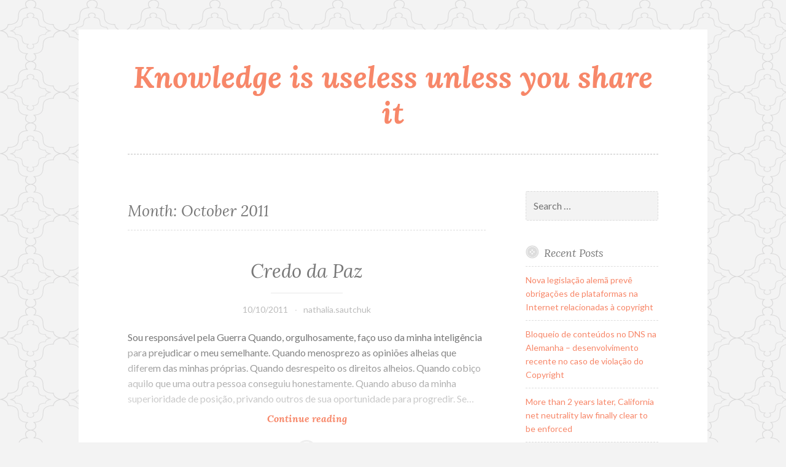

--- FILE ---
content_type: text/html; charset=UTF-8
request_url: http://www.blog.patricio.eng.br/2011/10/
body_size: 5080
content:
<!DOCTYPE html>
<html lang="en-US">
<head>
<meta charset="UTF-8">
<meta name="viewport" content="width=device-width, initial-scale=1">
<link rel="profile" href="http://gmpg.org/xfn/11">
<link rel="pingback" href="http://www.blog.patricio.eng.br/xmlrpc.php">

<title>October 2011 &#8211; Knowledge is useless unless you share it</title>
<meta name='robots' content='max-image-preview:large' />
<link rel='dns-prefetch' href='//fonts.googleapis.com' />
<link rel='dns-prefetch' href='//s.w.org' />
<link rel="alternate" type="application/rss+xml" title="Knowledge is useless unless you share it &raquo; Feed" href="http://www.blog.patricio.eng.br/feed/" />
<link rel="alternate" type="application/rss+xml" title="Knowledge is useless unless you share it &raquo; Comments Feed" href="http://www.blog.patricio.eng.br/comments/feed/" />
		<script type="text/javascript">
			window._wpemojiSettings = {"baseUrl":"https:\/\/s.w.org\/images\/core\/emoji\/13.0.1\/72x72\/","ext":".png","svgUrl":"https:\/\/s.w.org\/images\/core\/emoji\/13.0.1\/svg\/","svgExt":".svg","source":{"concatemoji":"http:\/\/www.blog.patricio.eng.br\/wp-includes\/js\/wp-emoji-release.min.js?ver=5.7.14"}};
			!function(e,a,t){var n,r,o,i=a.createElement("canvas"),p=i.getContext&&i.getContext("2d");function s(e,t){var a=String.fromCharCode;p.clearRect(0,0,i.width,i.height),p.fillText(a.apply(this,e),0,0);e=i.toDataURL();return p.clearRect(0,0,i.width,i.height),p.fillText(a.apply(this,t),0,0),e===i.toDataURL()}function c(e){var t=a.createElement("script");t.src=e,t.defer=t.type="text/javascript",a.getElementsByTagName("head")[0].appendChild(t)}for(o=Array("flag","emoji"),t.supports={everything:!0,everythingExceptFlag:!0},r=0;r<o.length;r++)t.supports[o[r]]=function(e){if(!p||!p.fillText)return!1;switch(p.textBaseline="top",p.font="600 32px Arial",e){case"flag":return s([127987,65039,8205,9895,65039],[127987,65039,8203,9895,65039])?!1:!s([55356,56826,55356,56819],[55356,56826,8203,55356,56819])&&!s([55356,57332,56128,56423,56128,56418,56128,56421,56128,56430,56128,56423,56128,56447],[55356,57332,8203,56128,56423,8203,56128,56418,8203,56128,56421,8203,56128,56430,8203,56128,56423,8203,56128,56447]);case"emoji":return!s([55357,56424,8205,55356,57212],[55357,56424,8203,55356,57212])}return!1}(o[r]),t.supports.everything=t.supports.everything&&t.supports[o[r]],"flag"!==o[r]&&(t.supports.everythingExceptFlag=t.supports.everythingExceptFlag&&t.supports[o[r]]);t.supports.everythingExceptFlag=t.supports.everythingExceptFlag&&!t.supports.flag,t.DOMReady=!1,t.readyCallback=function(){t.DOMReady=!0},t.supports.everything||(n=function(){t.readyCallback()},a.addEventListener?(a.addEventListener("DOMContentLoaded",n,!1),e.addEventListener("load",n,!1)):(e.attachEvent("onload",n),a.attachEvent("onreadystatechange",function(){"complete"===a.readyState&&t.readyCallback()})),(n=t.source||{}).concatemoji?c(n.concatemoji):n.wpemoji&&n.twemoji&&(c(n.twemoji),c(n.wpemoji)))}(window,document,window._wpemojiSettings);
		</script>
		<style type="text/css">
img.wp-smiley,
img.emoji {
	display: inline !important;
	border: none !important;
	box-shadow: none !important;
	height: 1em !important;
	width: 1em !important;
	margin: 0 .07em !important;
	vertical-align: -0.1em !important;
	background: none !important;
	padding: 0 !important;
}
</style>
	<link rel='stylesheet' id='wp-block-library-css'  href='http://www.blog.patricio.eng.br/wp-includes/css/dist/block-library/style.min.css?ver=5.7.14' type='text/css' media='all' />
<link rel='stylesheet' id='button-style-css'  href='http://www.blog.patricio.eng.br/wp-content/themes/button/style.css?ver=5.7.14' type='text/css' media='all' />
<link rel='stylesheet' id='button-fonts-css'  href='//fonts.googleapis.com/css?family=Lato%3A400%2C300%2C300italic%2C400italic%2C700%2C700italic%7CLora%3A400italic%2C700italic&#038;subset=latin%2Clatin-ext' type='text/css' media='all' />
<link rel='stylesheet' id='genericons-css'  href='http://www.blog.patricio.eng.br/wp-content/themes/button/fonts/genericons.css' type='text/css' media='all' />
<script type='text/javascript' src='http://www.blog.patricio.eng.br/wp-includes/js/jquery/jquery.min.js?ver=3.5.1' id='jquery-core-js'></script>
<script type='text/javascript' src='http://www.blog.patricio.eng.br/wp-includes/js/jquery/jquery-migrate.min.js?ver=3.3.2' id='jquery-migrate-js'></script>
<link rel="https://api.w.org/" href="http://www.blog.patricio.eng.br/wp-json/" /><link rel="EditURI" type="application/rsd+xml" title="RSD" href="http://www.blog.patricio.eng.br/xmlrpc.php?rsd" />
<link rel="wlwmanifest" type="application/wlwmanifest+xml" href="http://www.blog.patricio.eng.br/wp-includes/wlwmanifest.xml" /> 
<meta name="generator" content="WordPress 5.7.14" />
<style type="text/css">.recentcomments a{display:inline !important;padding:0 !important;margin:0 !important;}</style><style type="text/css" id="custom-background-css">
body.custom-background { background-image: url("http://www.blog.patricio.eng.br/wp-content/themes/button/img/buttonbg20151103.png"); background-position: left top; background-size: auto; background-repeat: repeat; background-attachment: scroll; }
</style>
	</head>

<body class="archive date custom-background">
<div id="page" class="hfeed site">
	<a class="skip-link screen-reader-text" href="#content">Skip to content</a>

	<header id="masthead" class="site-header" role="banner">
		<div class="site-branding">
									<h1 class="site-title"><a href="http://www.blog.patricio.eng.br/" rel="home">Knowledge is useless unless you share it</a></h1>
			<h2 class="site-description"></h2>
		</div><!-- .site-branding -->
	</header><!-- #masthead -->

	<nav id="site-navigation" class="main-navigation" role="navigation">
		<button class="menu-toggle" aria-controls="primary-menu" aria-expanded="false">Menu</button>
		<div id="primary-menu" class="menu"></div>
	</nav><!-- #site-navigation -->

	</header><!-- #masthead -->

	<div id="content" class="site-content">
	<div id="primary" class="content-area">
		<main id="main" class="site-main" role="main">

		
			<header class="page-header">
	<h1 class="page-title">Month: <span>October 2011</span></h1></header><!-- .page-header -->

						
				
<article id="post-103" class="post-103 post type-post status-publish format-standard hentry category-uncategorized tag-paz tag-reflexao">
	<header class="entry-header">
		
							
					<h1 class="entry-title"><a href="http://www.blog.patricio.eng.br/2011/10/10/credo-da-paz/" rel="bookmark">Credo da Paz</a></h1>		
					<div class="entry-meta">
				<span class="posted-on"><a href="http://www.blog.patricio.eng.br/2011/10/10/credo-da-paz/" rel="bookmark"><time class="entry-date published" datetime="2011-10-10T22:44:00-03:00">10/10/2011</time><time class="updated" datetime="2025-06-13T11:31:23-03:00">13/06/2025</time></a></span><span class="byline"> <span class="author vcard"><a class="url fn n" href="http://www.blog.patricio.eng.br/author/nathalia-sautchuk/">nathalia.sautchuk</a></span></span>			</div>
			</header><!-- .entry-header -->

			<div class="entry-summary">
			<p>Sou responsável pela Guerra Quando, orgulhosamente, faço uso da minha inteligência para prejudicar o meu semelhante. Quando menosprezo as opiniões alheias que diferem das minhas próprias. Quando desrespeito os direitos alheios. Quando cobiço aquilo que uma outra pessoa conseguiu honestamente. Quando abuso da minha superioridade de posição, privando outros de sua oportunidade para progredir. Se&hellip; <a href="http://www.blog.patricio.eng.br/2011/10/10/credo-da-paz/" class="more-link">Continue reading <span class="screen-reader-text">Credo da Paz</span></a></p>
		</div><!-- .entry-summary -->

			
	<footer class="entry-footer">
			</footer><!-- .entry-footer -->
</article><!-- #post-## -->

			
			
		
		</main><!-- #main -->
	</div><!-- #primary -->



<div id="secondary" class="widget-area" role="complementary">

	
	<aside id="search-2" class="widget widget_search"><form role="search" method="get" class="search-form" action="http://www.blog.patricio.eng.br/">
				<label>
					<span class="screen-reader-text">Search for:</span>
					<input type="search" class="search-field" placeholder="Search &hellip;" value="" name="s" />
				</label>
				<input type="submit" class="search-submit" value="Search" />
			</form></aside>
		<aside id="recent-posts-2" class="widget widget_recent_entries">
		<h1 class="widget-title">Recent Posts</h1>
		<ul>
											<li>
					<a href="http://www.blog.patricio.eng.br/2021/08/20/nova-legislacao-alema-preve-obrigacoes-de-plataformas-na-internet-relacionadas-a-copyright/">Nova legislação alemã prevê obrigações de plataformas na Internet relacionadas à copyright</a>
									</li>
											<li>
					<a href="http://www.blog.patricio.eng.br/2021/03/12/bloqueio-de-conteudos-no-dns-na-alemanha-desenvolvimento-recente-no-caso-de-violacao-do-copyright/">Bloqueio de conteúdos no DNS na Alemanha &#8211; desenvolvimento recente no caso de violação do Copyright</a>
									</li>
											<li>
					<a href="http://www.blog.patricio.eng.br/2021/03/04/more-than-2-years-later-california-net-neutrality-law-finally-clear-to-be-enforced/">More than 2 years later, California net neutrality law finally clear to be enforced</a>
									</li>
											<li>
					<a href="http://www.blog.patricio.eng.br/2018/10/26/california-delays-its-net-neutrality-law-for-federal-suit/">California delays its net neutrality law for federal suit</a>
									</li>
											<li>
					<a href="http://www.blog.patricio.eng.br/2018/10/19/texas-arkansas-and-nebraska-support-the-fccs-repeal-of-net-neutrality-rules/">Texas, Arkansas and Nebraska support the FCC&#8217;s repeal of net neutrality rules</a>
									</li>
					</ul>

		</aside><aside id="recent-comments-2" class="widget widget_recent_comments"><h1 class="widget-title">Recent Comments</h1><ul id="recentcomments"><li class="recentcomments"><span class="comment-author-link"><a href='http://bba.telkomuniversity.ac.id' rel='external nofollow ugc' class='url'>RISMA ANDIANI</a></span> on <a href="http://www.blog.patricio.eng.br/2018/02/22/topicos-quentes-de-pesquisa-na-area-de/#comment-481">Tópicos quentes de pesquisa na área de Internet &#8211; Parte III: Cloud Computing</a></li><li class="recentcomments"><span class="comment-author-link"><a href='http://bba.telkomuniversity.ac.id' rel='external nofollow ugc' class='url'>RISMA ANDIANI</a></span> on <a href="http://www.blog.patricio.eng.br/2017/12/22/igf-report-memory-and-documentation-in/#comment-480">IGF Report: Memory and Documentation in Internet Governance: The Challenge of Building Collections (OF86)</a></li><li class="recentcomments"><span class="comment-author-link"><a href='http://bba.telkomuniversity.ac.id' rel='external nofollow ugc' class='url'>RISMA ANDIANI</a></span> on <a href="http://www.blog.patricio.eng.br/2017/12/22/virtual-reality-is-next-computing/#comment-479">IGF Report: Virtual Reality is the Next Computing Platform for Development: Challenges and Opportunities (WS248)</a></li><li class="recentcomments"><span class="comment-author-link"><a href='http://bvcd.telkomuniversity.ac.id' rel='external nofollow ugc' class='url'>Riani</a></span> on <a href="http://www.blog.patricio.eng.br/2018/10/19/texas-arkansas-and-nebraska-support-the-fccs-repeal-of-net-neutrality-rules/#comment-458">Texas, Arkansas and Nebraska support the FCC&#8217;s repeal of net neutrality rules</a></li><li class="recentcomments"><span class="comment-author-link"><a href='http://bvcd.telkomuniversity.ac.id' rel='external nofollow ugc' class='url'>Riani</a></span> on <a href="http://www.blog.patricio.eng.br/2018/10/15/berec-net-neutrality-framework-is-flexible-enough-for-5g/#comment-457">BEREC Net Neutrality framework is flexible enough for 5G</a></li></ul></aside><aside id="archives-2" class="widget widget_archive"><h1 class="widget-title">Archives</h1>
			<ul>
					<li><a href='http://www.blog.patricio.eng.br/2021/08/'>August 2021</a></li>
	<li><a href='http://www.blog.patricio.eng.br/2021/03/'>March 2021</a></li>
	<li><a href='http://www.blog.patricio.eng.br/2018/10/'>October 2018</a></li>
	<li><a href='http://www.blog.patricio.eng.br/2018/09/'>September 2018</a></li>
	<li><a href='http://www.blog.patricio.eng.br/2018/08/'>August 2018</a></li>
	<li><a href='http://www.blog.patricio.eng.br/2018/07/'>July 2018</a></li>
	<li><a href='http://www.blog.patricio.eng.br/2018/06/'>June 2018</a></li>
	<li><a href='http://www.blog.patricio.eng.br/2018/05/'>May 2018</a></li>
	<li><a href='http://www.blog.patricio.eng.br/2018/04/'>April 2018</a></li>
	<li><a href='http://www.blog.patricio.eng.br/2018/03/'>March 2018</a></li>
	<li><a href='http://www.blog.patricio.eng.br/2018/02/'>February 2018</a></li>
	<li><a href='http://www.blog.patricio.eng.br/2017/12/'>December 2017</a></li>
	<li><a href='http://www.blog.patricio.eng.br/2017/09/'>September 2017</a></li>
	<li><a href='http://www.blog.patricio.eng.br/2017/06/'>June 2017</a></li>
	<li><a href='http://www.blog.patricio.eng.br/2017/04/'>April 2017</a></li>
	<li><a href='http://www.blog.patricio.eng.br/2017/02/'>February 2017</a></li>
	<li><a href='http://www.blog.patricio.eng.br/2016/11/'>November 2016</a></li>
	<li><a href='http://www.blog.patricio.eng.br/2016/10/'>October 2016</a></li>
	<li><a href='http://www.blog.patricio.eng.br/2016/07/'>July 2016</a></li>
	<li><a href='http://www.blog.patricio.eng.br/2016/03/'>March 2016</a></li>
	<li><a href='http://www.blog.patricio.eng.br/2016/01/'>January 2016</a></li>
	<li><a href='http://www.blog.patricio.eng.br/2015/10/'>October 2015</a></li>
	<li><a href='http://www.blog.patricio.eng.br/2015/09/'>September 2015</a></li>
	<li><a href='http://www.blog.patricio.eng.br/2015/08/'>August 2015</a></li>
	<li><a href='http://www.blog.patricio.eng.br/2015/07/'>July 2015</a></li>
	<li><a href='http://www.blog.patricio.eng.br/2015/06/'>June 2015</a></li>
	<li><a href='http://www.blog.patricio.eng.br/2015/05/'>May 2015</a></li>
	<li><a href='http://www.blog.patricio.eng.br/2015/03/'>March 2015</a></li>
	<li><a href='http://www.blog.patricio.eng.br/2015/02/'>February 2015</a></li>
	<li><a href='http://www.blog.patricio.eng.br/2014/11/'>November 2014</a></li>
	<li><a href='http://www.blog.patricio.eng.br/2014/10/'>October 2014</a></li>
	<li><a href='http://www.blog.patricio.eng.br/2014/09/'>September 2014</a></li>
	<li><a href='http://www.blog.patricio.eng.br/2014/08/'>August 2014</a></li>
	<li><a href='http://www.blog.patricio.eng.br/2014/07/'>July 2014</a></li>
	<li><a href='http://www.blog.patricio.eng.br/2014/06/'>June 2014</a></li>
	<li><a href='http://www.blog.patricio.eng.br/2014/05/'>May 2014</a></li>
	<li><a href='http://www.blog.patricio.eng.br/2014/04/'>April 2014</a></li>
	<li><a href='http://www.blog.patricio.eng.br/2014/03/'>March 2014</a></li>
	<li><a href='http://www.blog.patricio.eng.br/2014/02/'>February 2014</a></li>
	<li><a href='http://www.blog.patricio.eng.br/2014/01/'>January 2014</a></li>
	<li><a href='http://www.blog.patricio.eng.br/2013/12/'>December 2013</a></li>
	<li><a href='http://www.blog.patricio.eng.br/2013/11/'>November 2013</a></li>
	<li><a href='http://www.blog.patricio.eng.br/2013/10/'>October 2013</a></li>
	<li><a href='http://www.blog.patricio.eng.br/2013/06/'>June 2013</a></li>
	<li><a href='http://www.blog.patricio.eng.br/2013/05/'>May 2013</a></li>
	<li><a href='http://www.blog.patricio.eng.br/2013/03/'>March 2013</a></li>
	<li><a href='http://www.blog.patricio.eng.br/2013/02/'>February 2013</a></li>
	<li><a href='http://www.blog.patricio.eng.br/2012/12/'>December 2012</a></li>
	<li><a href='http://www.blog.patricio.eng.br/2012/05/'>May 2012</a></li>
	<li><a href='http://www.blog.patricio.eng.br/2012/02/'>February 2012</a></li>
	<li><a href='http://www.blog.patricio.eng.br/2011/12/'>December 2011</a></li>
	<li><a href='http://www.blog.patricio.eng.br/2011/10/' aria-current="page">October 2011</a></li>
	<li><a href='http://www.blog.patricio.eng.br/2011/09/'>September 2011</a></li>
	<li><a href='http://www.blog.patricio.eng.br/2011/08/'>August 2011</a></li>
	<li><a href='http://www.blog.patricio.eng.br/2011/03/'>March 2011</a></li>
	<li><a href='http://www.blog.patricio.eng.br/2011/01/'>January 2011</a></li>
	<li><a href='http://www.blog.patricio.eng.br/2010/12/'>December 2010</a></li>
	<li><a href='http://www.blog.patricio.eng.br/2010/09/'>September 2010</a></li>
	<li><a href='http://www.blog.patricio.eng.br/2010/08/'>August 2010</a></li>
	<li><a href='http://www.blog.patricio.eng.br/2010/06/'>June 2010</a></li>
	<li><a href='http://www.blog.patricio.eng.br/2010/05/'>May 2010</a></li>
	<li><a href='http://www.blog.patricio.eng.br/2010/04/'>April 2010</a></li>
	<li><a href='http://www.blog.patricio.eng.br/2010/03/'>March 2010</a></li>
	<li><a href='http://www.blog.patricio.eng.br/2010/01/'>January 2010</a></li>
	<li><a href='http://www.blog.patricio.eng.br/2009/11/'>November 2009</a></li>
	<li><a href='http://www.blog.patricio.eng.br/2009/10/'>October 2009</a></li>
	<li><a href='http://www.blog.patricio.eng.br/2009/09/'>September 2009</a></li>
	<li><a href='http://www.blog.patricio.eng.br/2009/08/'>August 2009</a></li>
	<li><a href='http://www.blog.patricio.eng.br/2009/07/'>July 2009</a></li>
	<li><a href='http://www.blog.patricio.eng.br/2009/06/'>June 2009</a></li>
	<li><a href='http://www.blog.patricio.eng.br/2009/05/'>May 2009</a></li>
	<li><a href='http://www.blog.patricio.eng.br/2009/04/'>April 2009</a></li>
	<li><a href='http://www.blog.patricio.eng.br/2009/03/'>March 2009</a></li>
	<li><a href='http://www.blog.patricio.eng.br/2009/02/'>February 2009</a></li>
	<li><a href='http://www.blog.patricio.eng.br/2009/01/'>January 2009</a></li>
	<li><a href='http://www.blog.patricio.eng.br/2008/12/'>December 2008</a></li>
	<li><a href='http://www.blog.patricio.eng.br/2008/11/'>November 2008</a></li>
	<li><a href='http://www.blog.patricio.eng.br/2008/10/'>October 2008</a></li>
	<li><a href='http://www.blog.patricio.eng.br/2008/09/'>September 2008</a></li>
	<li><a href='http://www.blog.patricio.eng.br/2008/08/'>August 2008</a></li>
	<li><a href='http://www.blog.patricio.eng.br/2008/07/'>July 2008</a></li>
	<li><a href='http://www.blog.patricio.eng.br/2008/06/'>June 2008</a></li>
	<li><a href='http://www.blog.patricio.eng.br/2008/05/'>May 2008</a></li>
	<li><a href='http://www.blog.patricio.eng.br/2008/04/'>April 2008</a></li>
	<li><a href='http://www.blog.patricio.eng.br/2008/03/'>March 2008</a></li>
	<li><a href='http://www.blog.patricio.eng.br/2008/02/'>February 2008</a></li>
	<li><a href='http://www.blog.patricio.eng.br/2008/01/'>January 2008</a></li>
	<li><a href='http://www.blog.patricio.eng.br/2007/11/'>November 2007</a></li>
	<li><a href='http://www.blog.patricio.eng.br/2007/10/'>October 2007</a></li>
	<li><a href='http://www.blog.patricio.eng.br/2007/09/'>September 2007</a></li>
	<li><a href='http://www.blog.patricio.eng.br/2007/08/'>August 2007</a></li>
			</ul>

			</aside><aside id="categories-2" class="widget widget_categories"><h1 class="widget-title">Categories</h1>
			<ul>
					<li class="cat-item cat-item-1"><a href="http://www.blog.patricio.eng.br/category/uncategorized/">Uncategorized</a>
</li>
			</ul>

			</aside><aside id="meta-2" class="widget widget_meta"><h1 class="widget-title">Meta</h1>
		<ul>
						<li><a href="http://www.blog.patricio.eng.br/wp-login.php">Log in</a></li>
			<li><a href="http://www.blog.patricio.eng.br/feed/">Entries feed</a></li>
			<li><a href="http://www.blog.patricio.eng.br/comments/feed/">Comments feed</a></li>

			<li><a href="https://wordpress.org/">WordPress.org</a></li>
		</ul>

		</aside></div><!-- #secondary -->

	</div><!-- #content -->

	<footer id="colophon" class="site-footer" role="contentinfo">

		<div class="site-info">
	<a href="http://wordpress.org/">Proudly powered by WordPress</a>
	<span class="sep"> &middot; </span>
	Theme: Button by <a href="http://wordpress.com/themes/" rel="designer">Automattic</a>.</div><!-- .site-info -->

	</footer><!-- #colophon -->
</div><!-- #page -->

<script type='text/javascript' src='http://www.blog.patricio.eng.br/wp-content/themes/button/assets/js/jquery.flexslider.js?ver=20120206' id='button-flexslider-js'></script>
<script type='text/javascript' src='http://www.blog.patricio.eng.br/wp-content/themes/button/assets/js/main.js?ver=20120206' id='button-js'></script>
<script type='text/javascript' src='http://www.blog.patricio.eng.br/wp-content/themes/button/assets/js/navigation.js?ver=20120206' id='button-navigation-js'></script>
<script type='text/javascript' src='http://www.blog.patricio.eng.br/wp-content/themes/button/assets/js/skip-link-focus-fix.js?ver=20130115' id='button-skip-link-focus-fix-js'></script>
<script type='text/javascript' src='http://www.blog.patricio.eng.br/wp-includes/js/wp-embed.min.js?ver=5.7.14' id='wp-embed-js'></script>

</body>
</html>
